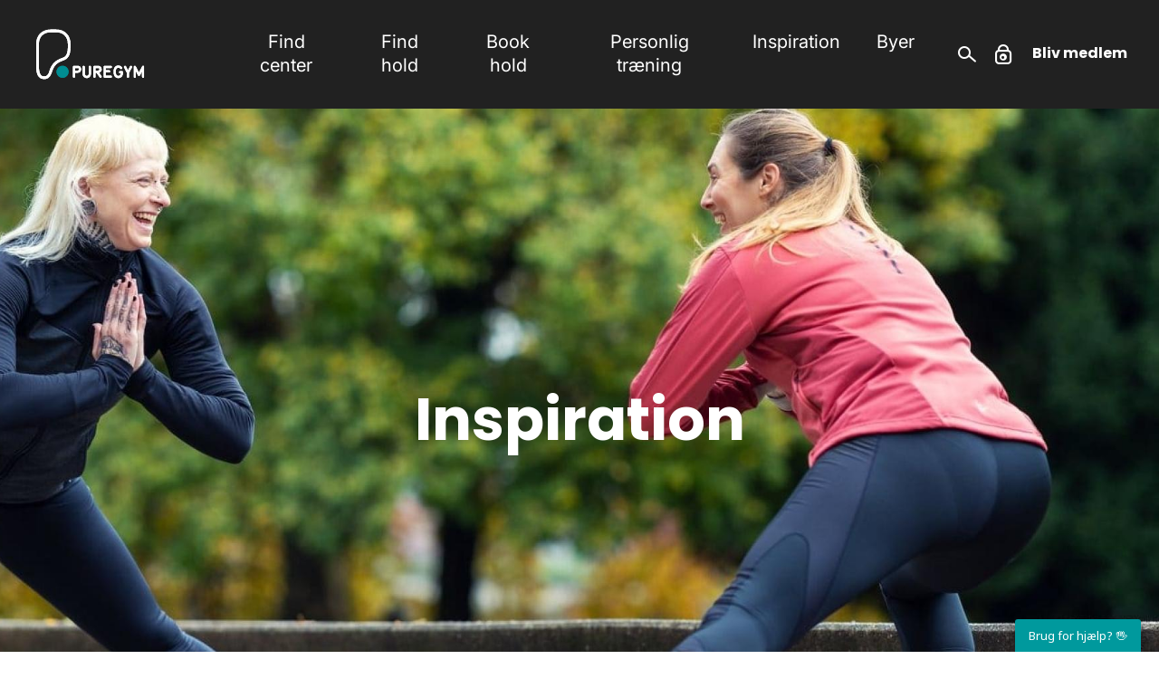

--- FILE ---
content_type: text/html; charset=UTF-8
request_url: https://www.puregym.dk/inspiration/saadan-skaber-du-sunde-vaner
body_size: 13934
content:
    <!DOCTYPE html>
  <html lang="da" dir="ltr" prefix="og: https://ogp.me/ns#">
    <head>
      <meta charset="utf-8" />
<script src="https://policy.app.cookieinformation.com/uc.js" data-culture="DA" id="CookieConsent" data-gcm-version="false"></script>
<link rel="canonical" href="https://www.puregym.dk/inspiration/saadan-skaber-du-sunde-vaner" />
<link rel="alternate" hreflang="da-dk" href="https://www.puregym.dk/inspiration" />
<link rel="alternate" hreflang="en-gb" href="https://www.puregym.com/blog/" />
<link rel="alternate" hreflang="en-ch" href="https://puregym.swiss/en/offers-and-news.html" />
<link rel="alternate" hreflang="fr-ch" href="https://puregym.swiss/fr/offres-et-actualites.html" />
<link rel="alternate" hreflang="de-ch" href="https://puregym.swiss/news.html" />
<link rel="alternate" hreflang="de-de" href="https://puregym.swiss/news.html" />
<link rel="alternate" hreflang="it-ch" href="https://puregym.swiss/it/offerte-e-news.html" />
<link rel="alternate" hreflang="ar-sa" href="https://ksa.puregymarabia.com/blog/" />
<link rel="alternate" hreflang="en-sa" href="https://ksa.puregymarabia.com/" />
<link rel="alternate" hreflang="en-gb/blog/en-us" href="https://www.purefitness.com/blogs/" />
<meta name="description" content="Sunde vaner kan i længden spare os kræfter og besvær. Vaner er en autopilot, men hvad er vaner og hvordan tager du magten over dem? Læs artiklen her." />
<meta property="og:image" content="https://www.puregym.dk/files/2025-12/Hero%20%281%29-min_8.jpg" />
<meta name="Generator" content="Drupal 9 (https://www.drupal.org)" />
<meta name="MobileOptimized" content="width" />
<meta name="HandheldFriendly" content="true" />
<meta name="viewport" content="width=device-width, initial-scale=1.0" />
<script data-cfasync="false" type="text/javascript" id="vwoCode">window._vwo_code || (function () {
      var account_id=765289, 
      version=2.1,
      settings_tolerance=2000,
      hide_element='body',
      hide_element_style='opacity:0 !important;filter:alpha(opacity=0) !important;background:none !important',
      /* DO NOT EDIT BELOW THIS LINE */
      f=false,w=window,d=document,v=d.querySelector('#vwoCode'),cK='_vwo_'+account_id+'_settings',cc={};try{var c=JSON.parse(localStorage.getItem('_vwo_'+account_id+'_config'));cc=c&&typeof c==='object'?c:{}}catch(e){}var stT=cc.stT==='session'?w.sessionStorage:w.localStorage;code={use_existing_jquery:function(){return typeof use_existing_jquery!=='undefined'?use_existing_jquery:undefined},library_tolerance:function(){return typeof library_tolerance!=='undefined'?library_tolerance:undefined},settings_tolerance:function(){return cc.sT||settings_tolerance},hide_element_style:function(){return'{'+(cc.hES||hide_element_style)+'}'},hide_element:function(){if(performance.getEntriesByName('first-contentful-paint')[0]){return''}return typeof cc.hE==='string'?cc.hE:hide_element},getVersion:function(){return version},finish:function(e){if(!f){f=true;var t=d.getElementById('_vis_opt_path_hides');if(t)t.parentNode.removeChild(t);if(e)(new Image).src='https://dev.visualwebsiteoptimizer.com/ee.gif?a='+account_id+e}},finished:function(){return f},addScript:function(e){var t=d.createElement('script');t.type='text/javascript';if(e.src){t.src=e.src}else{t.text=e.text}d.getElementsByTagName('head')[0].appendChild(t)},load:function(e,t){var i=this.getSettings(),n=d.createElement('script'),r=this;t=t||{};if(i){n.textContent=i;d.getElementsByTagName('head')[0].appendChild(n);if(!w.VWO||VWO.caE){stT.removeItem(cK);r.load(e)}}else{var o=new XMLHttpRequest;o.open('GET',e,true);o.withCredentials=!t.dSC;o.responseType=t.responseType||'text';o.onload=function(){if(t.onloadCb){return t.onloadCb(o,e)}if(o.status===200){_vwo_code.addScript({text:o.responseText})}else{_vwo_code.finish('&e=loading_failure:'+e)}};o.onerror=function(){if(t.onerrorCb){return t.onerrorCb(e)}_vwo_code.finish('&e=loading_failure:'+e)};o.send()}},getSettings:function(){try{var e=stT.getItem(cK);if(!e){return}e=JSON.parse(e);if(Date.now()>e.e){stT.removeItem(cK);return}return e.s}catch(e){return}},init:function(){if(d.URL.indexOf('__vwo_disable__')>-1)return;var e=this.settings_tolerance();w._vwo_settings_timer=setTimeout(function(){_vwo_code.finish();stT.removeItem(cK)},e);var t;if(this.hide_element()!=='body'){t=d.createElement('style');var i=this.hide_element(),n=i?i+this.hide_element_style():'',r=d.getElementsByTagName('head')[0];t.setAttribute('id','_vis_opt_path_hides');v&&t.setAttribute('nonce',v.nonce);t.setAttribute('type','text/css');if(t.styleSheet)t.styleSheet.cssText=n;else t.appendChild(d.createTextNode(n));r.appendChild(t)}else{t=d.getElementsByTagName('head')[0];var n=d.createElement('div');n.style.cssText='z-index: 2147483647 !important;position: fixed !important;left: 0 !important;top: 0 !important;width: 100% !important;height: 100% !important;background: white !important;';n.setAttribute('id','_vis_opt_path_hides');n.classList.add('_vis_hide_layer');t.parentNode.insertBefore(n,t.nextSibling)}var o='https://dev.visualwebsiteoptimizer.com/j.php?a='+account_id+'&u='+encodeURIComponent(d.URL)+'&vn='+version;if(w.location.search.indexOf('_vwo_xhr')!==-1){this.addScript({src:o})}else{this.load(o+'&x=true')}}};w._vwo_code=code;code.init();})()</script>
<link rel="icon" href="/core/misc/favicon.ico" type="image/vnd.microsoft.icon" />

      <title>Sådan skaber du sunde vaner | PureGym</title>
      <link rel="stylesheet" media="all" href="/files/css/optimized/css_6wZhoVQCfYBn4aBt5Wku8rjQkurXBn_ZNC0dugK88MA.6LZkxwxDz1QeqcRg0CMJ0yTb3yl4x8K2I_GBGbCpGaA.css?t8wo9a" />
<link rel="stylesheet" media="all" href="/files/css/optimized/css_UHUBDFQ22EKteBRxed87bIsdNVHHXKoTWbqpW2YJ0bQ.l_5ZkiCBh5EcPa_3_oVW7iVMoKNAq5rw47oEzn5A4uM.css?t8wo9a" />
<link rel="stylesheet" media="all" href="/files/css/optimized/css_tinvMA5oOo7wMrS0Ukydw4Zt3VFjw_qcQ9yrVLe5t8M.-86xJfTBOGF2PPhA5-QucdHXj2AKmgngTwNxV-7S_Bk.css?t8wo9a" />
<link rel="stylesheet" media="all" href="/files/css/optimized/css_wAeNiRnlzK5z1xiUqr-ql5KEFTUo0n8cn9djkvu5MTo.x5nsh_uKblK9k6iDq9xx7vDex30jZc5ML0YXij4JCf0.css?t8wo9a" />
<link rel="stylesheet" media="all" href="/files/css/optimized/css_Mgrwwg3JV7gCKS-ONYCgOKSct78orOnsc_JPc2-FYBA.xXMNGfQ_Fg-qR68p9-HcK6_Dk751qnHSHck8d1oYM8A.css?t8wo9a" />
<link rel="stylesheet" media="all" href="/files/css/optimized/css_QHC_X33H65-Lv5r4a5u7tCkJexNprXKhFH1hg4g12NA.oGRZYK3hUnYKbO_AsDc2qVZcCaRslLLdOeVNpYW94w0.css?t8wo9a" />
<link rel="stylesheet" media="all" href="/files/css/optimized/css_RQUM7dOE7DXud6gwWB9UQRvtTvohAAbwbLQuO6rtdRI.8xdGy7dXc6zJNYRxgF4k0vgBhKloby5N-_V1MMOlg8A.css?t8wo9a" />
<link rel="stylesheet" media="all" href="/files/css/optimized/css_l037uX33jfCDLKMVc0Fzl-QBooMY8O-m5ojOTN24S9E.FEwrmWV0ovFgA4SIWN6G3FrTSG-0_hSl1aedE0CG52M.css?t8wo9a" />
<link rel="stylesheet" media="all" href="/files/css/optimized/css_OnPESBZEjXYHYw9_GxXjQS9ncuF01wohF_sY7yyXpYw.UlHsmm1_nMVLIFNj1w6zi_Z1F_jgKzrgToXJz1-Qgig.css?t8wo9a" />
<link rel="stylesheet" media="all" href="/files/css/optimized/css_FgNKnn7bC9hlvhrNkFPNP7kTHDeFJtTwES3_Cziw4sw.NegrY1KQZCBYOWf1xFStGFkaJwbmNTZOwWLcjj0G6uA.css?t8wo9a" />
<link rel="stylesheet" media="all" href="/files/css/optimized/css_dM-1k9SCcWKKnV73yKILz2LhE-nn1VJqZaUCU85Je_k.Sk-ip5PYfIjxUJ83DbxAtt7sIYi2qRj5I2X4c7e8Vm0.css?t8wo9a" />
<link rel="stylesheet" media="all" href="/files/css/optimized/css_ScGejetPTOAAe5M69uKc_OjRT9zpxmsotZtCqpAYi18.kpMc62oK0cmz6PxvM1ud_W8MfI7jbwibsQJBwUKnj6o.css?t8wo9a" />
<link rel="stylesheet" media="all" href="/files/css/optimized/css_1426UanKIzJhWKWnlVVwGPFzNh8buiME-7Zr08zQk8w.TZ3jD0TRVRE7BeJn7es_U0M5wgsCE1s3uVTivjLx8GE.css?t8wo9a" />
<link rel="stylesheet" media="all" href="/files/css/optimized/css_0LfMuMXXqFBmJzQjn4ZtYb8xAdBUMJyxF2jlNr1Aew4.CsAauDK4Ec3C392vKLovHuPvO7ZIbLrrQkIm_ece5iU.css?t8wo9a" />
<link rel="stylesheet" media="all" href="/files/css/optimized/css_Oqpjy31LAQxB52n58uaYAVJoBH6sGkBy-_MN8akISXg.KZBkzzAnxe-rSrbfNF3hMC36Vi24PspRllNxk4SA9Ww.css?t8wo9a" />
<link rel="stylesheet" media="all" href="/files/css/optimized/css_7hxYjxiSySIu9JM4sNJbmbbhQCBN41LSI5UNQTDZ-Gk.C2HgH6D6AuujxqB0Qn3fKmz5jAFyeyeWMJsrWwBfrHA.css?t8wo9a" />
<link rel="stylesheet" media="all" href="/files/css/optimized/css_ZnZb6YIVVLN7rBr0cwFC-yKxpn0BGag06viZl3xz7NI.J5dXbEp0FdeI9vFWLB7NlmW7H21ZmQ01zC5s8ThCvvM.css?t8wo9a" />
<link rel="stylesheet" media="all" href="/files/css/optimized/css_-Occs7Ein1M1-5xvUJKZGZKi9QDA2vohu2O0NVM_bgY.2mNgp1qsab5wdrSlpKLQv707xKZ0u6LnqctpgDVxkVk.css?t8wo9a" />
<link rel="stylesheet" media="all" href="/files/css/optimized/css_LvEtqb-qcTRSAy4K1GaPmdgKQXnjd9S_mB83HfhZacM.0Qb5zpcCHmzpoF5ZOnDsfklWZn6rg3JsnrG0c7cJ-44.css?t8wo9a" />
<link rel="stylesheet" media="all" href="/files/css/optimized/css_3blHz2ZBEb36A807qgfkxI89yhZZkRfooCfyl_8zzrk.bFfU211E5qac7Bjv82I8eMQ7MYWvG02ELtcfvOnvbrU.css?t8wo9a" />
<link rel="stylesheet" media="all" href="/files/css/optimized/css_Y7ZJXnEdrNwbxKfGsDp32Eb-a9Sc7bLnbJJDnJ7O0nE.oPtwpbQWbqve810q3XvNBARqjZIzkEa_eQhAIdbY8hI.css?t8wo9a" />
<link rel="stylesheet" media="all" href="/files/css/optimized/css_jQbB89pYM41ogjemlYp7deWmVlPQjMOBSi0Oda3bVkM.HkEk6qeEy792tdB91rdUv992VzUoiQH9eXdl9uUBxSI.css?t8wo9a" />
<link rel="stylesheet" media="all" href="/files/css/optimized/css_s5X7WW7Sw2lBF5sG0eRKII1fdntZtjZZyOeiVLwnQA4.L03CkSlkkdUq2WU8Mmji-Tvh4Q_EOQ703tRu_EnID3U.css?t8wo9a" />
<link rel="stylesheet" media="print" href="/files/css/optimized/css_QepDhUdBh_LahQNnojhiVJbMcoHEjMs_H3ucDQUh1Ww.WsQLv7PvyH8lj2RepepwnzNxcoBsXBSMXsilt6Ty-dg.css?t8wo9a" />
<link rel="stylesheet" media="all" href="/files/css/optimized/css_IzePezusdcQfor528Zd90u9b_-sOM0RZ9C31QklGGi4.mnKAk4O75PvWO48XXKVZDCqacv7uC93q1dGfp3-knPc.css?t8wo9a" />
<link rel="stylesheet" media="all" href="/files/css/optimized/css_xX8djBZRjWmta6v0TEcEst4F0yPfS5mvqu-ik0vwgqU.ynQ6Y-klnrCygMCgqPPoyxV-lIrPMQ8-JLz_yad6_Ys.css?t8wo9a" />
<link rel="stylesheet" media="all" href="/files/css/optimized/css_hXwNU1ikXN2LaKbN5FaiXml5bJeX7D8m95kc6vdX-Yc.aqAwEwKYZGPpjtGMCq8V7Huj-X8yt0s3wXhZMdJ8J4Q.css?t8wo9a" />

      
                      <script src="https://cdn.trackjs.com/agent/v3/latest/t.js"></script>
        <script>
          window.TrackJS && TrackJS.install({
            token: "4ffa84669f8d4546abdd09e23c50591c",
            application: "production"
          });
        </script>
            <!-- Google Tag Manager -->
<script>(function(w,d,s,l,i){w[l]=w[l]||[];w[l].push({'gtm.start':
new Date().getTime(),event:'gtm.js'});var f=d.getElementsByTagName(s)[0],
j=d.createElement(s),dl=l!='dataLayer'?'&l='+l:'';j.async=true;j.src=
'https://www.googletagmanager.com/gtm.js?id='+i+dl;f.parentNode.insertBefore(j,f);
})(window,document,'script','dataLayer','GTM-TTZFX2L');</script>
<!-- End Google Tag Manager -->
      
      <link rel="apple-touch-icon" sizes="180x180" href="https://www.puregym.dk/themes/custom/fw/img/favicons/apple-touch-icon.png">
      <link rel="icon" type="image/png" sizes="16x16" href="https://www.puregym.dk/themes/custom/fw/img/favicons/favicon-16x16.png">
      <link rel="icon" type="image/png" sizes="32x32" href="https://www.puregym.dk/themes/custom/fw/img/favicons/favicon-32x32.png">
      <link rel="manifest" href="https://www.puregym.dk/themes/custom/fw/img/favicons/site.webmanifest">
      <link rel="mask-icon" href="https://www.puregym.dk/themes/custom/fw/img/favicons/safari-pinned-tab.svg" color="#5bbad5">
      <link rel="shortcut icon" href="https://www.puregym.dk/themes/custom/fw/img/favicons/favicon.ico">
      <meta name="msapplication-TileColor" content="#EC6730">
      <meta name="msapplication-TileImage" content="https://www.puregym.dk/themes/custom/fw/img/favicons/mstile-150x150.png">
      <meta name="msapplication-config" content="https://www.puregym.dk/themes/custom/fw/img/favicons/browserconfig.xml">
      <meta name="theme-color" content="#333">
    </head>
    <body>
      <!-- Google Tag Manager (noscript) -->
<noscript><iframe src=https://www.googletagmanager.com/ns.html?id=GTM-TTZFX2L
height="0" width="0" style="display:none;visibility:hidden"></iframe></noscript>
<!-- End Google Tag Manager (noscript) -->
            <a href="#main-content" class="visually-hidden focusable">
        Gå til hovedindhold
      </a>
      
        <div class="dialog-off-canvas-main-canvas" data-off-canvas-main-canvas>
    
<div class="layout">
      <div class="layout__top">
      <header class="header js-header  ">
                    <div class="header__body">
  <a class="header__logo" href="https://www.puregym.dk/"></a>
      <a href="/buy_membership/step1" class="header__button header__button--signup mobile__header__button--signup">Bliv medlem</a>
    <button class="header__menu-toggle js-header-menu-toggle">
    <span></span>
    <span></span>
    <span></span>
  </button>
  <div class="header__right">
          <div class="header__search-toggle js-header__search-toggle"></div>
        <button class="header__login js-header-login"></button>      </div>
  <div class="header__menu">
    <ul class="header__menu__items">
              <li class="header__menu__item"><a href="/find-center" class="header__menu__link" data-drupal-link-system-path="find-center">Find center</a></li>
              <li class="header__menu__item"><a href="/hold" class="header__menu__link" data-drupal-link-system-path="hold">Find hold</a></li>
              <li class="header__menu__item"><a href="/holdtraening" class="header__menu__link" data-drupal-link-system-path="holdtraening">Book hold</a></li>
              <li class="header__menu__item"><a href="/personlig-traening" class="header__menu__link" data-drupal-link-system-path="personlig-traening">Personlig træning</a></li>
              <li class="header__menu__item"><a href="/inspiration" class="header__menu__link" data-drupal-link-system-path="inspiration">Inspiration</a></li>
              <li class="header__menu__item header__menu__item--hide-desktop"><a href="/fitness-app" class="header__menu__link" data-drupal-link-system-path="fitness-app">Vores App</a></li>
              <li class="header__menu__item"><a href="/find-center/byer" class="header__menu__link" data-drupal-link-system-path="find-center/byer">Byer</a></li>
          </ul>
    <div class="header__search header__search--mobile">
      <div class="header__search__container">
        <div class="header__search__inner">
          <div id="cludo-search-form">
            <form class="search-form-header header__search__form" data-drupal-selector="search-form-header" action="/inspiration/saadan-skaber-du-sunde-vaner" method="post" id="search-form-header" accept-charset="UTF-8">
  




<div class="js-form-item form-item js-form-type-textfield form-item-query js-form-item-query form-no-label">
        <input placeholder="Søg" class="header__search__input form-text required" data-drupal-selector="edit-query" type="text" id="edit-query" name="query" value="" size="60" maxlength="128" required="required" aria-required="true" />

        </div>
<input class="header__search__button button js-form-submit form-submit" data-drupal-selector="edit-submit" type="submit" id="edit-submit--2" name="op" value="Søg" />
<input autocomplete="off" data-drupal-selector="form-wvvekl3ymbsfyzf3ycbmoq0y4wfh5ayxlndwgcih9c" type="hidden" name="form_build_id" value="form-_WvveKL3ymBSFyZF3YCBMoq0y4wfh5aYXLNDWgCIH9c" />
<input data-drupal-selector="edit-search-form-header" type="hidden" name="form_id" value="search_form_header" />

</form>

          </div>
        </div>
      </div>
    </div>
    <div class="header__menu__buttons">
      <a href="/buy_membership/step1" class="header__menu__button header__menu__button--signup">Bliv medlem</a>
              <a class="header__menu__button header__menu__button--login js-header-login">Login</a>
                          <a href="https://mit.puregym.dk" class="header__menu__button header__menu__button--profile">Mit PureGym</a>
          </div>
    <div class="header__menu__info">
      <div class="header__menu__info__item">
        <p>Torveporten 2<br> 2500 Valby</p>
      </div>
      <div class="header__menu__info__item">
        <p>CVR. 25652991 <br></p>
      </div>
    </div>
  </div>
</div>
<div class="header__search header__search--desktop js-header__search">
  <div class="header__search__container">
    <div class="header__search__inner">
      <div class="header__search__close js-header__search-close"></div>
      <div class="cludo-search-form">
        <form class="search-form-header header__search__form" data-drupal-selector="search-form-header" action="/inspiration/saadan-skaber-du-sunde-vaner" method="post" id="search-form-header" accept-charset="UTF-8">
  




<div class="js-form-item form-item js-form-type-textfield form-item-query js-form-item-query form-no-label">
        <input placeholder="Søg" class="header__search__input form-text required" data-drupal-selector="edit-query" type="text" id="edit-query" name="query" value="" size="60" maxlength="128" required="required" aria-required="true" />

        </div>
<input class="header__search__button button js-form-submit form-submit" data-drupal-selector="edit-submit" type="submit" id="edit-submit--2" name="op" value="Søg" />
<input autocomplete="off" data-drupal-selector="form-wvvekl3ymbsfyzf3ycbmoq0y4wfh5ayxlndwgcih9c" type="hidden" name="form_build_id" value="form-_WvveKL3ymBSFyZF3YCBMoq0y4wfh5aYXLNDWgCIH9c" />
<input data-drupal-selector="edit-search-form-header" type="hidden" name="form_id" value="search_form_header" />

</form>

      </div>
    </div>
  </div>
</div>


              </header>
    </div>
  
  <div class="layout__middle">
          <div class="block-region-main"><div data-drupal-messages-fallback class="hidden"></div>
<div>
  
    
        <div class="block-region-main"><div>
  
    
      <article role="article">

  
    

  
  <div>
      <style>
    .hero-346--2466 {
  background-image: url('https://www.puregym.dk/files/styles/hero_750x750/public/2025-12/Hero%20%281%29-min_7.jpg?itok=_KpoCgn-');
}
@media (min-width: 700px){.hero-346--2466 {
  background-image: url('https://www.puregym.dk/files/styles/hero_800x800/public/2025-12/Hero%20%281%29-min_7.jpg?itok=cgUeIdVl');
}
}@media (min-width: 1200px){.hero-346--2466 {
  background-image: url('https://www.puregym.dk/files/styles/hero_2500x2500/public/2025-12/Hero%20%281%29-min_7.jpg?itok=u1887pc7');
}
}
  </style>
<div class="hero">
  <div class="hero__background hero-346--2466">
    <div class="hero__container">
      <div class="hero__body">
                  <h1 class="hero__title">Inspiration</h1>
              </div>
    </div>
  </div>
</div>
<div class="layout__background layout__background--white">
  <div class="layout__segment js-event-context layout__segment--medium layout__segment--spacious">
    <h1 class="heading heading--3 layout__unit heading--align-left">Sådan skaber du sunde vaner</h1>
    <div class="text text--align-left">
                <p><em>Vaner er en slags autopilot for hjernen, og det er smart i en travl hverdag. Men det kan være vanskeligt både at få nye vaner og skille sig af med gamle. Første skridt er at forstå, hvad vaner er – og hvordan du tager magten over dem.  </em>      </p>

<p>Af Camilla Boyhus Madsen</p>

<p>Vi har alle vaner. Nogen er vi meget bevidste om, mens andre er så dybt integreret i vores dagligdag, at vi slet ikke lægger mærke til dem. Det er de færreste, som tænker særligt over at låse cyklen, når de stiger af den eller at børste tænder morgen og aften. Det er for de fleste faste og veletablerede vaner. En vane er altså en tillært handling, der oftest udføres automatisk. En slags autopilot for hjernen, som hjælper med at tage stilling til en del af de mange valg, vi stilles over for i løbet af en ganske almindelig dag.</p>

<p>Men graver man lidt dybere i vanens bestanddele, så kan den brydes op i tre centrale dele.    </p>

<h2>Vanens DNA</h2>

<p>Alle vaner har det til fælles, at de består af tre forskellige byggesten. </p>

<h3>Byggesten 1: Triggeren</h3>

<p>Triggeren er det der udløser eller igangsætter vanen og kommer i mange former. Det kan være noget du ser, noget nogen siger til dig, en følelse, en lyd, et sted, et bestemt tidspunkt på dagen og meget andet. </p>

<h3>Byggesten 2: Handlingen</h3>

<p>Handlingen er ofte det vi italesætter som selve vanen. Det kan være at løbe en tur, eller spise et stykke kage. Men selvom handlingen er lettest at få øje på betyder ikke, at det er den væsentligste del.</p>

<h3>Byggesten 3: Belønningen</h3>

<p>Belønningen kan ligesom triggeren være mange ting - nydelse, afslapning, glæde, tilfredsstillelse af den søde tand.</p>

<p><strong>Eksempler:</strong></p>

<p>Vækkeuret ringer (trigger) om morgen og du ved, at det er tid til at stå op (handling,) så du føler, at du får noget ud af dagen (belønning). <br />
 </p>



                <picture >
                <!--[if IE 9]><video style="display: none;"><![endif]-->
              <source srcset="/files/styles/1000x600/public/2019-10/Saadan-skaber-du-sunde-vaner-artikel-fitness-world-1.jpg?itok=WzhIzU2W 1x" media="all and (min-width: 700px)" type="image/jpeg"/>
              <source srcset="/files/styles/700x420/public/2019-10/Saadan-skaber-du-sunde-vaner-artikel-fitness-world-1.jpg?itok=NScHsBOl 1x" media="all and (min-width: 0px)" type="image/jpeg"/>
            <!--[if IE 9]></video><![endif]-->
            <img src="/files/styles/700x420/public/2019-10/Saadan-skaber-du-sunde-vaner-artikel-fitness-world-1.jpg?itok=NScHsBOl" alt="" />

  </picture>

                <p>Du kommer ind i kantinen og ser der står et fad med kage (trigger). Du tager et stykke kage og spiser det (handling) hvilket tilfredsstiller din søde tand (belønning).</p>

<p>Det kan virke som et stort projekt at skabe en ny vane. Måske har du endda tidligere prøvet, men uden held. Men med indsigt i vanens byggesten er du klædt bedre på til at komme ind i en ny vane.</p>

<h2>Små ændringer - stor effekt</h2>

<p>Forestil dig, at du er ude og gå en tur med kort og kompas. Er kursen sat præcist, ender du med sikkerhed, hvor du gerne vil. </p>

<p>Ændres kursen blot nogle få grader, vil du i det øjeblik du ændrer kursen, sikkert ikke mærke den store forskel. Kursændringen er endda så lille, at du kan have svært ved at se, at kursen overhovedet er ændret. <br />
 </p>



                <picture >
                <!--[if IE 9]><video style="display: none;"><![endif]-->
              <source srcset="/files/styles/1000x600/public/2019-10/Saadan-skaber-du-sunde-vaner-artikel-fitness-world-2.2.jpg?itok=VhjD2EgL 1x" media="all and (min-width: 700px)" type="image/jpeg"/>
              <source srcset="/files/styles/700x420/public/2019-10/Saadan-skaber-du-sunde-vaner-artikel-fitness-world-2.2.jpg?itok=fA4U5erx 1x" media="all and (min-width: 0px)" type="image/jpeg"/>
            <!--[if IE 9]></video><![endif]-->
            <img src="/files/styles/700x420/public/2019-10/Saadan-skaber-du-sunde-vaner-artikel-fitness-world-2.2.jpg?itok=fA4U5erx" alt="" />

  </picture>

                <p>Det samme gælder for vaner. </p>

<p><em>”Ingen er nogensinde blevet overvægtig af at spise én pizza, ligesom der (desværre) heller aldrig er nogen, som er kommet i god form ved at løbe blot én tur. En stor effekt kræver tid. Spiser du pizza hver aften over længere tid, vil du sandsynligvis tage på i vægt og løber du ofte over længere tid, vil det forbedre din kondition,”</em> siger Søren Bitsch, tidl. ansvarlig for vores træningsuddannelser. </p>

<p>Holder du kursen kan du over tid opnå stor effekt. Små handlinger giver over tid store resultater, som også er nemmere at opretholde. Derfor er det vigtigt ikke at være for ambitiøs, når du vil starte med en ny vane.</p>

<h2>2-minutters-reglen</h2>

<p>Et af de redskaber man kan tage i brug, når man vil i gang med at skabe en ny vane er 2-minutters-reglen.</p>

<p><em>”Lad os tage udgangspunkt i, at du ønsker at komme ind i en ny vane med at læse flere bøger. Her risikerer handlingen ’at læse flere bøger’ at blive så løs, at den bliver uoverkommelig. I stedet kan handlingen være, at man læser én side, når man hopper under dynen,”</em> siger Søren Bitsch, tidl. ansvarlig for vores træningsuddannelser..</p>

<p>2-minutters-reglen flytter fokus fra den perfekte løsning under de bedste vilkår, til i stedet at gøre handlingen så overkommelig, at der er større chance for at den gentages igen og igen. Læser du mere end den ene side, er det selvfølgelig helt okay, men for at du kan betragte din nye vane som en succes kræver det kun, at du læser én side. <br />
 </p>



                <picture >
                <!--[if IE 9]><video style="display: none;"><![endif]-->
              <source srcset="/files/styles/1000x600/public/2019-10/Saadan-skaber-du-sunde-vaner-artikel-fitness-world-3.jpg?itok=YnIHMAje 1x" media="all and (min-width: 700px)" type="image/jpeg"/>
              <source srcset="/files/styles/700x420/public/2019-10/Saadan-skaber-du-sunde-vaner-artikel-fitness-world-3.jpg?itok=THKdlou_ 1x" media="all and (min-width: 0px)" type="image/jpeg"/>
            <!--[if IE 9]></video><![endif]-->
            <img src="/files/styles/700x420/public/2019-10/Saadan-skaber-du-sunde-vaner-artikel-fitness-world-3.jpg?itok=THKdlou_" alt="" />

  </picture>

                <p>Når du definerer, hvad selve handlingen skal være i din nye vane, kan du stille dig selv følgende spørgsmål: ”Hvordan kan jeg gøre det så let som muligt at foretage handlingen?”</p>

<p>Et andet kneb, der kan få den svære vaneopstart til at glide lettere er at kombinere to aktiviteter – en aktivitet du nyder og som falder dig let med en aktivitet, som kan være svær at tage sig sammen til at få gjort.  For eksempel kan du lave en træningsaftale med en ven, du ikke har haft tid til at se længe, lytte til din favorit podcast, mens du bruger en halv time på løbebåndet eller se næste afsnit af din yndlings tv-serie, mens du laver yoga hjemme i stuen. På engelsk kaldes den teknik for 'temptation bundling'. For det handler ikke om at ’hanke op i sig selv’ eller tvinge sig til at gøre noget bestemt – for med tiden vil med stor sandsynlighed  tabe den kamp – viljestyrke er nemlig en begrænset ressource. </p>

<h2>Vane vs. viljestyrke</h2>

<p>Alle mennesker starter dagen med en fuld tank viljestyrke. I takt med at vi udsættes for situationer, hvor der stilles krav til viljestyrken tømmes tanken gradvist. Ingen har uanet viljestyrke, og du risikerer at løbe tør. Det er her vaner kommer ind i billedet. </p>

<p><em>”Når tanken med viljestyrke er tømt er vi overladt til vores vaner. Understøtter vanerne din målsætning, er dette i sig selv ikke noget problem. Understøtter de ikke dine mål, så ser verden anderledes ud. Gode vaner sparer altså på viljestyrken, så vi i stedet kan benytte denne, når behovet er størst,”</em> siger Søren Bitsch, tidl. ansvarlig for vores træningsuddannelser..</p>

<p>Så at arbejde på at skabe sunde vaner sparer os i længden for kræfter og besvær.  <br />
 </p>



          </div>
  </div>
</div>

  </div>

</article>

  </div>
</div>

  <div class="layout__segment">
    <div class="block-region-white-full-1"><div>
  
    
      <div class="section-heading">
    <h2 class="section-heading__title">Seneste Nyheder fra PureGym</h2>    </div>

  </div>
<div>
  
    
      <div class="layout__background">
  <div class="layout__segment js-event-context layout__segment--huge">
    <div class="masonry">
        <div class="fw-news-list masonry">
          <div class="masonry__item">
        <div class="masonry__item__content__wrapper">
          <a href="/inspiration/faa-mest-ud-af-din-dumbbell-bicep-curl" class="masonry__item__content">
            <div class="masonry__item__content__background" style="background-image: url('https://www.puregym.dk/files/styles/1200x675/public/2026-01/Hero_2.jpg?itok=-MCzvR4j')"></div>
            <div class="masonry__item__content__title">Dumbbell bicep curl: mestr den ultimative overarmøvelse</div>
            <div class="masonry__item__content__text">Vil du have stærkere overarme? Få styr på din teknik i dumbbell bicep curl. Vi guider dig til de bedste overarmsøvelser med håndvægte, der sikrer maksimale fremskridt i din biceps-træning.</div>
          </a>
        </div>
      </div>
          <div class="masonry__item">
        <div class="masonry__item__content__wrapper">
          <a href="/inspiration/traen-mavemuskler-og-core-med-ab-crunch" class="masonry__item__content">
            <div class="masonry__item__content__background" style="background-image: url('https://www.puregym.dk/files/styles/1200x675/public/2026-01/Hero.jpg?itok=mBK3UGyo')"></div>
            <div class="masonry__item__content__title">Ab crunches: din ultimative øvelse til en stærkere core</div>
            <div class="masonry__item__content__text">Lær at lave den perfekte ab crunch. Få overblik over teknikken og de bedste maveøvelser, der styrker din core og giver dig en stærk mave hurtigt og sikkert.</div>
          </a>
        </div>
      </div>
          <div class="masonry__item">
        <div class="masonry__item__content__wrapper">
          <a href="/inspiration/din-foerste-gang-i-fitness-saadan-faar-du-mere-selvtillid" class="masonry__item__content">
            <div class="masonry__item__content__background" style="background-image: url('https://www.puregym.dk/files/styles/1200x675/public/2025-12/Hero%20%283%29-min.jpg?itok=Z9paIx8m')"></div>
            <div class="masonry__item__content__title">Din første gang i fitness? Sådan får du mere selvtillid</div>
            <div class="masonry__item__content__text">Slip af med træningsnerverne! Her får du de bedste råd til at få mere selvtillid, når du skal i fitnesscenteret de første gange.</div>
          </a>
        </div>
      </div>
          <div class="masonry__item">
        <div class="masonry__item__content__wrapper">
          <a href="/inspiration/gode-traeningsoevelser-til-begyndere" class="masonry__item__content">
            <div class="masonry__item__content__background" style="background-image: url('https://www.puregym.dk/files/styles/1200x675/public/2023-04/LOEBEBAAND.jpg?itok=5a5evTrI')"></div>
            <div class="masonry__item__content__title">Gode træningsøvelser til begyndere </div>
            <div class="masonry__item__content__text">Se med i artiklen for en masse gode træningsøvelser - også hvis du er ny!</div>
          </a>
        </div>
      </div>
          <div class="masonry__item">
        <div class="masonry__item__content__wrapper">
          <a href="/inspiration/5-traeningsmaskiner-begyndere-skal-proeve" class="masonry__item__content">
            <div class="masonry__item__content__background" style="background-image: url('https://www.puregym.dk/files/styles/1200x675/public/2025-12/PURE%20GYM%20DAY%203_10831-min.jpg?itok=tq2YzSxR')"></div>
            <div class="masonry__item__content__title">5 træningsmaskiner begyndere skal prøve</div>
            <div class="masonry__item__content__text">Er du ny i træningscentret og usikker på, hvor du skal starte? Træningsmaskiner er en god start på styrketræning. </div>
          </a>
        </div>
      </div>
          <div class="masonry__item">
        <div class="masonry__item__content__wrapper">
          <a href="/inspiration/traening-for-begyndere" class="masonry__item__content">
            <div class="masonry__item__content__background" style="background-image: url('https://www.puregym.dk/files/styles/1200x675/public/2025-12/PURE%20GYM%20DAY%20412458-min.jpg?itok=Lz_v4P_t')"></div>
            <div class="masonry__item__content__title">Træning for begyndere</div>
            <div class="masonry__item__content__text">Hos PureGym går vi meget op i, at alle skal have en god træningsoplevelse. Uanset om du er helt ny eller skal til at starte op igen, får du her en god introduktion til fitness i PureGym.</div>
          </a>
        </div>
      </div>
      </div>

    </div>
  </div>
</div>

  </div>
</div>
  </div>








  </div>
</div>
      </div>

  <div class="layout__bottom">
    <footer class="footer js-footer">
              <div class="block-region-footer">  <div>
    <div>
  
    
      <div class="footer__lists">
    <div class="footer__list footer__list--collapse">
    <p class="footer__list__title js-collapse">Generelt</p>
    <ul class="footer__list__items js-items">
            <li class="footer__list__item"><a href="https://mit.puregym.dk/exerp/login" class="footer__list__link">Log ind på Mit PureGym</a></li>
            <li class="footer__list__item"><a href="/priser" class="footer__list__link" data-drupal-link-system-path="priser">Priser og medlemskabstyper</a></li>
            <li class="footer__list__item"><a href="/nyhedsbrev" class="footer__list__link" data-drupal-link-system-path="nyhedsbrev">Til/afmeld nyhedsbrev</a></li>
            <li class="footer__list__item"><a href="/om-puregym" class="footer__list__link" data-drupal-link-system-path="om-puregym">Om PureGym</a></li>
            <li class="footer__list__item"><a href="/presse" class="footer__list__link">Presse</a></li>
            <li class="footer__list__item"><a href="/karriere" class="footer__list__link" data-drupal-link-system-path="karriere">Karriere</a></li>
            <li class="footer__list__item"><a href="/hjerteforeningen" class="footer__list__link" data-drupal-link-system-path="hjerteforeningen">Hjerteforeningen</a></li>
            <li class="footer__list__item"><a href="/studierabat" class="footer__list__link" data-drupal-link-system-path="studierabat">Studierabat</a></li>
          </ul>
  </div>
    <div class="footer__list footer__list--collapse">
    <p class="footer__list__title js-collapse">Information</p>
    <ul class="footer__list__items js-items">
            <li class="footer__list__item"><a href="/kontakt" class="footer__list__link" data-drupal-link-system-path="kontakt">FAQ &amp; Kontakt</a></li>
            <li class="footer__list__item"><a href="/information" class="footer__list__link" data-drupal-link-system-path="information">Velkomst og information</a></li>
            <li class="footer__list__item"><a href="/husets-regler" class="footer__list__link">Husets regler</a></li>
            <li class="footer__list__item"><a href="/medlemsbetingelser" class="footer__list__link">Medlems­betingelser</a></li>
            <li class="footer__list__item"><a href="/datapolitik" class="footer__list__link">Datapolitik</a></li>
            <li class="footer__list__item"><a href="/cookies" class="footer__list__link">Cookies</a></li>
            <li class="footer__list__item"><a href="/konkurrence" class="footer__list__link">Konkurrencevindere</a></li>
            <li class="footer__list__item"><a href="/safespace" class="footer__list__link" data-drupal-link-system-path="node/462">Safespace</a></li>
          </ul>
  </div>
    <div class="footer__list footer__list--collapse">
    <p class="footer__list__title js-collapse">Vores fitness centre</p>
    <ul class="footer__list__items js-items">
            <li class="footer__list__item"><a href="https://www.puregym.dk/find-center" class="footer__list__link">Find center</a></li>
            <li class="footer__list__item"><a href="/find-center/byer" class="footer__list__link" data-drupal-link-system-path="find-center/byer">Alle større byer</a></li>
            <li class="footer__list__item"><a href="/find-center/koebenhavn" class="footer__list__link" data-drupal-link-system-path="find-center/koebenhavn">København</a></li>
            <li class="footer__list__item"><a href="/find-center/aarhus" class="footer__list__link" data-drupal-link-system-path="find-center/aarhus">Aarhus</a></li>
            <li class="footer__list__item"><a href="/find-center/odense" class="footer__list__link" data-drupal-link-system-path="find-center/odense">Odense</a></li>
            <li class="footer__list__item"><a href="/find-center/aalborg" class="footer__list__link" data-drupal-link-system-path="find-center/aalborg">Aalborg</a></li>
            <li class="footer__list__item"><a href="/find-center/randers" class="footer__list__link" data-drupal-link-system-path="find-center/randers">Randers</a></li>
            <li class="footer__list__item"><a href="/find-center/valby" class="footer__list__link" data-drupal-link-system-path="find-center/valby">Valby</a></li>
          </ul>
  </div>
    <div class="footer__list footer__list--order">
        <div class="footer__apps-wrap">
      <p class="footer__list__title">Download vores app</p>
      <div class="footer__apps">
        <a href="https://itunes.apple.com/app/id400191054" class="footer__app" data-link-type="App Store"><img src="https://www.puregym.dk/themes/custom/fw/lib/source/gfx/apple-store-black-dk.png" alt="" />
</a>
        <a href="https://play.google.com/store/apps/details?id=com.shapehq.fitnessworld&amp;hl=da" class="footer__app" data-link-type="Google Play"><img src="https://www.puregym.dk/themes/custom/fw/lib/source/gfx/google-play-black-dk.png" alt="" />
</a>
      </div>
    </div>
    
        <div class="footer__share-wrap">
      <p class="footer__list__title">Hold dig informeret</p>
      <div class="footer__share">
        <a href="https://www.facebook.com/Puregymdk" class="footer__share__item footer__share__item--facebook" data-link-type="Facebook"><img src="/themes/custom/fw/lib/source/gfx/icons/fb-logo.png" alt="" />
</a>
        <a href="https://www.instagram.com/puregymdk" class="footer__share__item footer__share__item--instagram" data-link-type="Instagram"><img src="/themes/custom/fw/lib/source/gfx/icons/inst-logo.png" alt="" />
</a>
                  <a href="https://www.tiktok.com/@puregymdk" class="footer__share__item footer__share__item--tiktok" data-link-type="TikTok"><img src="/themes/custom/fw/lib/source/gfx/icons/tiktok-logo.png" alt="" />
</a>
                <a href="https://www.antidoping.dk" class="footer__share__item footer__share__item--ADD" data-link-type="ADD"><img src="/themes/custom/fw/lib/source/gfx/icons/add-logo.png" alt="" />
</a>
                  <a href="https://www.findsmiley.dk/Sider/Search.aspx?k=Puregym" class="footer__share__item footer__share__item--smiley" data-link-type="Smiley"><img src="/themes/custom/fw/lib/source/gfx/icons/smiley-logo.png" alt="" />
</a>
              </div>
    </div>
      </div>
</div>
<div class="footer__bottom">
  <p class="footer__contact">
    <span class="footer__contact__group">
              <span class="footer__contact__part">Torveporten 2,</span>
                    <span class="footer__contact__part">2500 Valby</span>
          </span>
    <span class="footer__contact__group">
              <span class="footer__contact__part">CVR. 25652991</span>
                </span>
  </p>
      <p class="footer__copyright">PureGym © 2026</p>
  </div>

  </div>

  </div>
</div>
          </footer>
  </div>
  <div class="block-region-below-footer"><div>
  
    
      <div class="side-info js-side-info">
  <button class="side-info__close js-side-info-close"></button>

  </div>

  </div>
<div>
  
    
      
  </div>
<div>
  
    
      
  </div>
<div>
  
    
      
  </div>
</div>
</div>
  <div class="block-region-popup"><div>
  
    
      

<div class="popup js-popup popup--medium login js-login">
  <div class="popup__box">
    <div class="popup__close-internal js-popup-close"></div>
    <div class="popup__top">
      <div class="login__title">Log ind</div>
      <form class="login__body" data-drupal-selector="user-login-form" action="/?destination=/inspiration/saadan-skaber-du-sunde-vaner" method="post" id="user-login-form" accept-charset="UTF-8">
  <form >
  <input autocomplete="off" data-drupal-selector="form-gm1cf0znn0hcw6dg2gvperu0a6fiptmoaoiuija-jde" type="hidden" name="form_build_id" value="form-gM1cf0ZNn0hcW6DG2gVPerU0a6fiPtmOAoiuIJA_JdE" />

  
  <input data-drupal-selector="edit-user-login-form" type="hidden" name="form_id" value="user_login_form" />

  




<div class="js-form-item form-item js-form-type-textfield form-item-name js-form-item-name form-no-label">
        <input placeholder="E-mail eller medlemsnummer" data-drupal-selector="edit-name" aria-describedby="edit-name--description" class="text-field login__field js-login-username form-text required" type="text" id="edit-name" name="name" value="" size="60" maxlength="60" required="required" aria-required="true" />

        </div>

  




<div class="js-form-item form-item js-form-type-password form-item-pass js-form-item-pass form-no-label">
        <input placeholder="Adgangskode" data-drupal-selector="edit-pass" aria-describedby="edit-pass--description" class="text-field login__field js-login-password form-text required" type="password" id="edit-pass" name="pass" size="60" maxlength="128" required="required" aria-required="true" />

        </div>

  <input class="login_redirect_url" data-drupal-selector="edit-redirect-url" type="hidden" name="redirect_url" value="" />

  <p class="login__forgot">
    <a href="https://mit.puregym.dk/password/email" class="login__forgot__link">Nyt eller glemt kodeord?</a>
  </p>
  <div class="login__button">
    <input data-drupal-selector="edit-submit" class="button button--teal button--adaptive button--medium js-form-submit form-submit" type="submit" id="edit-submit" name="op" value="Log ind" />

  </div>
</form>

</form>

    </div>
    <div class="popup__foot">
      <div class="login__body">
        <p class="login__foot__title"><strong>Ikke</strong> medlem endnu?</p>
        <a href="/buy_membership/step1" class="button button--teal button--adaptive ">
          <span class="button__text">Meld dig ind</span>
        </a>
      </div>
    </div>
  </div>
</div>

  </div>
</div>

  </div>

      
      <script type="application/json" data-drupal-selector="drupal-settings-json">{"path":{"baseUrl":"\/","scriptPath":null,"pathPrefix":"","currentPath":"node\/346","currentPathIsAdmin":false,"isFront":false,"currentLanguage":"da"},"pluralDelimiter":"\u0003","suppressDeprecationErrors":true,"ajaxPageState":{"libraries":"classy\/messages,fw\/global,fw\/gtm_user_login,fw\/side-info,fw_user\/login,system\/base","theme":"fw","theme_token":null},"ajaxTrustedUrl":{"\/?destination=\/inspiration\/saadan-skaber-du-sunde-vaner":true,"form_action_p_pvdeGsVG5zNF_XLGPTvYSKCf43t8qZYSwcfZl2uzM":true},"vwo":{"id":765289,"timeout_library":2500,"timeout_setting":2000,"usejquery":"false","testnull":null},"user":{"uid":0,"permissionsHash":"d41c1a4b9eb821e19d55da6257f3c4f29d29a81dab1e5ad62d901b18d936e618"},"fw_gtm_layer":{"userID":"b6589fc6ab0dc82cf12099d1c2d40ab994e8410c","pageBrand":"fw","pageMarket":"dk","pageStatus":"success","pageEnvironment":"prod","userLoginStatus":"loggedOut","sessionIpStatus":"external","pageTitle":"S\u00e5dan skaber du sunde vaner | PureGym"}}</script>
<script src="/files/js/js_J_bhwVABv2diGW1v8NAbLa-9J1oGKT3OaaYMekJQLLc.js"></script>

        <script>
    /* Insert Elevio Code snippet */
    !function(e,l,v,i,o,n){e[i]||(e[i]={}),e[i].account_id=n;var g,h;g=l.createElement(v),g.type="text/javascript",g.async=1,g.src=o+n,h=l.getElementsByTagName(v)[0],h.parentNode.insertBefore(g,h);e[i].q=[];e[i].on=function(z,y){e[i].q.push([z,y])}}(window,document,"script","_elev","https://cdn.elev.io/sdk/bootloader/v4/elevio-bootloader.js?cid=","607e70b23a1ed");
    /*
    * For passing user information, please see
    * https://api-docs.elevio.help/en/articles/24
    */
    const DixaMessengerToken = '76e6348849474ec49eb1209f074020f2'; //get your Dixa Messenger token from YOURSUBDOMAIN.dixa.com/settings/dixa-messengerunder Appearance & Setup -> Setup -> Mobile
    const ElevioModuleId = '3'; //get your Elevio Module ID on https://app.elev.io/modules - it's the number next to the module you've created.

    //don't change anything below. It may break things.
    (function (w, d, s) {
      if (w._dixa_) return;
      w._dixa_ = {
        invoke: function (m, a) {
          w._dixa_.pendingCalls = w._dixa_.pendingCalls || [];
          w._dixa_.pendingCalls.push([m, a]);
        },
      };
      s = d.createElement('script');
      s.type = 'text/javascript';
      s.setAttribute('charset', 'utf-8');
      s.async = true;
      s.src = 'https://messenger.dixa.io/bootstrap.js';
      var before = d.getElementsByTagName('script')[0];
      before.parentNode.insertBefore(s, before);
    })(window, document);
    _dixa_.invoke('init', { messengerToken: DixaMessengerToken, hideToggler: true, showWidgetCloseButton: true });
    function onDixaMessengerOpenChanged(open) {
      if(!open) {
        _elev.setSettings({hideLauncher: false});
        _elev.open();
        _dixa_.removeListener("on-widget-open-changed",onDixaMessengerOpenChanged);
      }
    }
    function openDixaMessengerWidget() {
      _elev.close();
      _elev.setSettings({hideLauncher: true});
      _dixa_.invoke('setWidgetOpen', true);
      _dixa_.addListener("on-widget-open-changed", onDixaMessengerOpenChanged);
    }
    window._elev.events = {
      moduleOpened: function(id) {
        if(id == ElevioModuleId)
          openDixaMessengerWidget();
        else
          console.log('Elevio module ' + id + ' clicked, but no action specified.');
      }
    };
  </script>

      <script>
      (function () {
        // pathname ignores ?_gl=... so this works for your example URL
        var path = window.location.pathname || '';
        var re = /^\/(?:[a-z]{2}\/)?bliv-medlem\/\d+\/profil\/?$/;
        if (!re.test(path)) return;

        // If AJAX settings already exist, do nothing.
        if (window.drupalSettings && window.drupalSettings.ajax) return;

        var el = document.querySelector('[data-drupal-selector="drupal-settings-json"]');
        if (!el) return;

        try {
          var parsed = JSON.parse(el.textContent);
          window.drupalSettings = window.drupalSettings || {};
          for (var k in parsed) {
            if (Object.prototype.hasOwnProperty.call(parsed, k)) {
              window.drupalSettings[k] = parsed[k];
            }
          }
        } catch (e) {
          return;
        }

        if (window.Drupal && typeof Drupal.attachBehaviors === 'function') {
          Drupal.attachBehaviors(document, window.drupalSettings || {});
        }
      })();
      </script>

    </body>
  </html>


--- FILE ---
content_type: text/css
request_url: https://www.puregym.dk/files/css/optimized/css_ZnZb6YIVVLN7rBr0cwFC-yKxpn0BGag06viZl3xz7NI.J5dXbEp0FdeI9vFWLB7NlmW7H21ZmQ01zC5s8ThCvvM.css?t8wo9a
body_size: -39
content:
/**
 * @file
 * Styles for the system status counter component.
 */

.system-status-counter__status-icon {
  display: inline-block;
  width: 25px;
  height: 25px;
  vertical-align: middle;
}
.system-status-counter__status-icon:before {
  display: block;
  content: "";
  background-repeat: no-repeat;
  background-position: center 2px;
  background-size: 20px;
}

.system-status-counter__status-icon--error:before {
  background-image: url(/core/themes/stable/css/system/components/../../../images/core/icons/e32700/error.svg);
}
.system-status-counter__status-icon--warning:before {
  background-image: url(/core/themes/stable/css/system/components/../../../images/core/icons/e29700/warning.svg);
}
.system-status-counter__status-icon--checked:before {
  background-image: url(/core/themes/stable/css/system/components/../../../images/core/icons/73b355/check.svg);
}


--- FILE ---
content_type: text/css
request_url: https://www.puregym.dk/files/css/optimized/css_xX8djBZRjWmta6v0TEcEst4F0yPfS5mvqu-ik0vwgqU.ynQ6Y-klnrCygMCgqPPoyxV-lIrPMQ8-JLz_yad6_Ys.css?t8wo9a
body_size: 304
content:
/**
 * @file
 * Visual styles for tabs.
 */

div.tabs {
  margin: 1em 0;
}
ul.tabs {
  list-style: none;
  margin: 0 0 0.5em;
  padding: 0;
}
.tabs > li {
  display: inline-block;
  margin-right: 0.3em; /* LTR */
}
[dir="rtl"] .tabs > li {
  margin-left: 0.3em;
  margin-right: 0;
}
.tabs a {
  display: block;
  padding: 0.2em 1em;
  text-decoration: none;
}
.tabs a.is-active {
  background-color: #eee;
}
.tabs a:focus,
.tabs a:hover {
  background-color: #f5f5f5;
}

.ajax-progress-fullscreen {
  z-index: 20000;
}

.popup.popup-ontop {
  z-index: 10000;
}

.add-additional-center {
  display: none;
}

@media (min-width: 1200px) {
  .book-preferred-mode {
    padding: 0 0 15px 25px;
  }
  .book-preferred-mode .label {
    font-weight: 400;
    font-size: 16px;
  }
}

@media (max-width: 1200px) {
  .book-preferred-mode {
    padding: 0 0 5px 10px;
  }
  .book-preferred-mode .label {
    font-weight: 400;
    font-size: 15px;
  }
}

.card-hidden {
  display: none !important;
}

.block-region-main .salesflow-wizard__membership-options > div:first-of-type {
  border: none;
}

.salesflow-wizard__signup__section.no-border:first-of-type {
  border: none;
}

.plus_centers-list-button {
  margin-top: 25px;
}

.pt10 {
  padding-top: 10px;
}
.pt20 {
  padding-top: 20px;
}
.mt0 {
  margin-top: 0;
}
.mb15 {
  margin-bottom: 15px;
}
.promo-page .messages--status {
  background-color: #00B7BC;
}
#finder {
  min-height: 170px;
}
.buy-membership-v2-user-info .ajax-progress-throbber .throbber {
  padding: 1px 8px 2px;
}


--- FILE ---
content_type: image/svg+xml
request_url: https://www.puregym.dk/themes/custom/fw/lib/source/gfx/puregym-logo.svg
body_size: 1829
content:
<svg width="120" height="58" viewBox="0 0 120 58" fill="none" xmlns="http://www.w3.org/2000/svg">
<g clip-path="url(#clip0_238_219)">
<g clip-path="url(#clip1_238_219)">
<path d="M47.2824 45.5333C47.2824 46.2891 46.685 46.8937 45.9508 46.8937H42.9421V44.1513H45.9724C46.7138 44.1513 47.2896 44.7559 47.2896 45.5261M45.958 41.6609H41.7329C41.0779 41.6609 40.5237 42.2295 40.5237 42.8989V53.6956C40.5237 54.3938 41.0563 54.9481 41.7329 54.9481C42.4095 54.9481 42.9493 54.401 42.9493 53.6956V49.3985H45.9796C48.0454 49.3985 49.7153 47.6567 49.7153 45.5117C49.7153 43.3668 48.031 41.6681 45.958 41.6681" fill="white"/>
<path d="M59.2308 41.6753C58.6406 41.6753 58.0144 42.1072 58.0144 42.9133V50.543C58.0144 51.781 57.0426 52.7887 55.8406 52.7887C54.6386 52.7887 53.6669 51.781 53.6669 50.543V42.9133C53.6669 42.1 53.0623 41.6753 52.472 41.6753C51.8818 41.6753 51.2412 42.1 51.2412 42.9133V50.543C51.2412 53.163 53.2998 55.2936 55.8406 55.2936C58.3814 55.2936 60.4472 53.163 60.4472 50.543V42.9133C60.4472 42.1 59.8354 41.6753 59.2308 41.6753Z" fill="white"/>
<path d="M69.8764 45.5334C69.8764 46.2892 69.2646 46.8938 68.5376 46.8938H65.5289V44.1515H68.5592C69.3006 44.1515 69.8836 44.7561 69.8836 45.5262M72.3021 45.5118C72.3021 43.3957 70.6178 41.6682 68.5376 41.6682H64.3125C63.6575 41.6682 63.1033 42.2368 63.1033 42.9062V53.703C63.1033 55.3441 65.5289 55.3441 65.5289 53.703V49.4059H66.5582L70.0708 54.4299C70.3011 54.761 70.6538 54.9554 71.0569 54.9554C71.7191 54.9554 72.2877 54.3796 72.2877 53.703C72.2877 53.451 72.2013 53.1847 72.0358 52.9616L69.4733 49.2835C71.1576 48.8228 72.3093 47.3185 72.3093 45.5118" fill="white"/>
<path d="M82.4294 44.1585C83.1852 44.1585 83.6386 43.5251 83.6386 42.9061C83.6386 42.2151 83.106 41.6753 82.4294 41.6753H75.6563C74.9941 41.6753 74.4398 42.2439 74.4398 42.9061V53.71C74.4398 54.3866 74.9941 54.9625 75.6563 54.9625H82.4294C83.106 54.9625 83.6386 54.4154 83.6386 53.71C83.6386 53.0047 83.106 52.4576 82.4294 52.4576H76.8727V49.1034H80.4932C81.1626 49.1034 81.688 48.5492 81.688 47.851C81.688 47.1528 81.1626 46.5986 80.4932 46.5986H76.8727V44.1657H82.4294V44.1585Z" fill="white"/>
<path d="M94.7736 47.5703H92.6071C91.8153 47.5703 91.3979 48.2182 91.3979 48.8372C91.3979 49.4562 91.8657 50.0824 92.6431 50.0824H93.4133C93.075 51.8818 92.1824 52.7528 90.6853 52.7528C88.7491 52.7528 87.8134 51.2988 87.8134 48.3117C87.8134 45.3246 88.7563 43.8491 90.6853 43.8491C91.6498 43.8491 92.312 44.1658 92.7727 44.8496C93.003 45.2023 93.3269 45.375 93.7228 45.375C94.3922 45.375 94.9896 44.792 94.9896 44.1226C94.9896 43.8779 94.9104 43.6331 94.7377 43.4028C93.8307 42.0352 92.4631 41.3442 90.6853 41.3442C87.3671 41.3442 85.3877 43.9499 85.3877 48.3117C85.3877 52.6736 87.3311 55.2576 90.7213 55.2576C94.5721 55.2576 95.9397 51.961 95.9397 48.866V48.722C95.9397 48.0238 95.4718 47.5632 94.7665 47.5632" fill="white"/>
<path d="M104.613 41.6753C104.181 41.6753 103.8 41.9128 103.562 42.3375L101.331 46.6202L99.1211 42.3375C98.9051 41.9128 98.5236 41.6753 98.0702 41.6753C97.4656 41.6753 96.825 42.1575 96.825 42.8773C96.825 43.0429 96.8537 43.2876 96.9905 43.5251L100.122 49.5641V53.71C100.122 54.5378 100.733 54.9625 101.338 54.9625C101.943 54.9625 102.554 54.5378 102.554 53.71V49.6001L105.714 43.5323C105.822 43.338 105.887 43.1221 105.887 42.8917C105.887 42.1647 105.232 41.6753 104.62 41.6753" fill="white"/>
<path d="M117.987 41.6033C117.555 41.6033 117.209 41.8552 116.921 42.4094L113.466 49.0314L110.026 42.4382C109.731 41.8912 109.392 41.6393 108.961 41.6393C108.154 41.6393 107.679 42.1647 107.679 43.05V53.7244C107.679 55.3727 110.112 55.3727 110.112 53.7244V47.8726L112.308 52.0977C112.581 52.6807 112.941 52.9398 113.474 52.9398C113.963 52.9398 114.337 52.6735 114.64 52.0977L116.849 47.8582V53.7244C116.849 54.5521 117.461 54.9768 118.066 54.9768C118.67 54.9768 119.282 54.5449 119.282 53.7244V43.0212C119.282 42.1359 118.8 41.6033 117.994 41.6033" fill="white"/>
<path d="M22.0397 4.65697H15.8711C11.9987 4.65697 8.47178 6.03175 6.19008 8.42863C3.98754 10.7463 2.90067 13.9494 2.96545 17.9585V41.6465C2.96545 51.9322 5.80859 53.3502 8.87486 53.3502C12.4378 53.3502 13.6542 50.4207 14.6907 47.1673L14.7483 46.9801C17.0732 39.6959 21.1975 35.5428 28.5393 33.0955C32.5773 31.7495 34.7942 29.4534 34.9381 21.2407V17.793C34.9669 13.9565 33.7505 10.5808 31.5192 8.26308C29.2591 5.90939 25.9769 4.67137 22.0325 4.67137M8.87486 56.4093C-4.56187e-05 56.4093 -4.55487e-05 46.0588 -4.55487e-05 41.6465V17.9801C-0.0792215 13.1432 1.28836 9.19879 4.07392 6.27648C6.90986 3.30378 11.207 1.5979 15.8711 1.5979H22.0397C26.7902 1.5979 30.7994 3.15263 33.6281 6.09653C36.4137 8.99725 37.9324 13.1504 37.9036 17.793V21.2551C37.7453 29.8925 35.3772 34.0169 29.4462 35.9963C22.9394 38.17 19.6068 41.517 17.5626 47.923L17.505 48.1102C16.6485 50.8022 14.8778 56.4093 8.87486 56.4093Z" fill="white"/>
<path d="M29.0791 54.9121C32.7428 54.9121 35.7083 51.9538 35.7083 48.2829C35.7083 44.612 32.7428 41.6609 29.0791 41.6609C25.4155 41.6609 22.4572 44.6264 22.4572 48.2829C22.4572 51.9538 25.4227 54.9121 29.0791 54.9121Z" fill="#008D92"/>
</g>
<path d="M47.2824 45.5333C47.2824 46.2891 46.685 46.8937 45.9508 46.8937H42.9421V44.1513H45.9724C46.7138 44.1513 47.2896 44.7559 47.2896 45.5261M45.958 41.6609H41.7329C41.0779 41.6609 40.5237 42.2295 40.5237 42.8989V53.6956C40.5237 54.3938 41.0563 54.9481 41.7329 54.9481C42.4095 54.9481 42.9493 54.401 42.9493 53.6956V49.3985H45.9796C48.0454 49.3985 49.7153 47.6567 49.7153 45.5117C49.7153 43.3668 48.031 41.6681 45.958 41.6681" fill="white"/>
<path d="M59.2308 41.6753C58.6406 41.6753 58.0144 42.1072 58.0144 42.9133V50.543C58.0144 51.781 57.0426 52.7887 55.8406 52.7887C54.6386 52.7887 53.6669 51.781 53.6669 50.543V42.9133C53.6669 42.1 53.0623 41.6753 52.472 41.6753C51.8818 41.6753 51.2412 42.1 51.2412 42.9133V50.543C51.2412 53.163 53.2998 55.2936 55.8406 55.2936C58.3814 55.2936 60.4472 53.163 60.4472 50.543V42.9133C60.4472 42.1 59.8354 41.6753 59.2308 41.6753Z" fill="white"/>
<path d="M69.8764 45.5334C69.8764 46.2892 69.2646 46.8938 68.5376 46.8938H65.5289V44.1515H68.5592C69.3006 44.1515 69.8836 44.7561 69.8836 45.5262M72.3021 45.5118C72.3021 43.3957 70.6178 41.6682 68.5376 41.6682H64.3125C63.6575 41.6682 63.1033 42.2368 63.1033 42.9062V53.703C63.1033 55.3441 65.5289 55.3441 65.5289 53.703V49.4059H66.5582L70.0708 54.4299C70.3011 54.761 70.6538 54.9554 71.0569 54.9554C71.7191 54.9554 72.2877 54.3796 72.2877 53.703C72.2877 53.451 72.2013 53.1847 72.0358 52.9616L69.4733 49.2835C71.1576 48.8228 72.3093 47.3185 72.3093 45.5118" fill="white"/>
<path d="M82.4294 44.1585C83.1852 44.1585 83.6386 43.5251 83.6386 42.9061C83.6386 42.2151 83.106 41.6753 82.4294 41.6753H75.6563C74.9941 41.6753 74.4398 42.2439 74.4398 42.9061V53.71C74.4398 54.3866 74.9941 54.9625 75.6563 54.9625H82.4294C83.106 54.9625 83.6386 54.4154 83.6386 53.71C83.6386 53.0047 83.106 52.4576 82.4294 52.4576H76.8727V49.1034H80.4932C81.1626 49.1034 81.688 48.5492 81.688 47.851C81.688 47.1528 81.1626 46.5986 80.4932 46.5986H76.8727V44.1657H82.4294V44.1585Z" fill="white"/>
<path d="M94.7736 47.5703H92.6071C91.8153 47.5703 91.3979 48.2182 91.3979 48.8372C91.3979 49.4562 91.8657 50.0824 92.6431 50.0824H93.4133C93.075 51.8818 92.1824 52.7528 90.6853 52.7528C88.7491 52.7528 87.8134 51.2988 87.8134 48.3117C87.8134 45.3246 88.7563 43.8491 90.6853 43.8491C91.6498 43.8491 92.312 44.1658 92.7727 44.8496C93.003 45.2023 93.3269 45.375 93.7228 45.375C94.3922 45.375 94.9896 44.792 94.9896 44.1226C94.9896 43.8779 94.9104 43.6331 94.7377 43.4028C93.8307 42.0352 92.4631 41.3442 90.6853 41.3442C87.3671 41.3442 85.3877 43.9499 85.3877 48.3117C85.3877 52.6736 87.3311 55.2576 90.7213 55.2576C94.5721 55.2576 95.9397 51.961 95.9397 48.866V48.722C95.9397 48.0238 95.4718 47.5632 94.7665 47.5632" fill="white"/>
<path d="M104.613 41.6753C104.181 41.6753 103.8 41.9128 103.562 42.3375L101.331 46.6202L99.1211 42.3375C98.9051 41.9128 98.5236 41.6753 98.0702 41.6753C97.4656 41.6753 96.825 42.1575 96.825 42.8773C96.825 43.0429 96.8537 43.2876 96.9905 43.5251L100.122 49.5641V53.71C100.122 54.5378 100.733 54.9625 101.338 54.9625C101.943 54.9625 102.554 54.5378 102.554 53.71V49.6001L105.714 43.5323C105.822 43.338 105.887 43.1221 105.887 42.8917C105.887 42.1647 105.232 41.6753 104.62 41.6753" fill="white"/>
<path d="M117.987 41.6033C117.555 41.6033 117.209 41.8552 116.921 42.4094L113.466 49.0314L110.026 42.4382C109.731 41.8912 109.392 41.6393 108.961 41.6393C108.154 41.6393 107.679 42.1647 107.679 43.05V53.7244C107.679 55.3727 110.112 55.3727 110.112 53.7244V47.8726L112.308 52.0977C112.581 52.6807 112.941 52.9398 113.474 52.9398C113.963 52.9398 114.337 52.6735 114.64 52.0977L116.849 47.8582V53.7244C116.849 54.5521 117.461 54.9768 118.066 54.9768C118.67 54.9768 119.282 54.5449 119.282 53.7244V43.0212C119.282 42.1359 118.8 41.6033 117.994 41.6033" fill="white"/>
<path d="M22.0397 4.65697H15.8711C11.9987 4.65697 8.47178 6.03175 6.19008 8.42863C3.98754 10.7463 2.90067 13.9494 2.96545 17.9585V41.6465C2.96545 51.9322 5.80859 53.3502 8.87486 53.3502C12.4378 53.3502 13.6542 50.4207 14.6907 47.1673L14.7483 46.9801C17.0732 39.6959 21.1975 35.5428 28.5393 33.0955C32.5773 31.7495 34.7942 29.4534 34.9381 21.2407V17.793C34.9669 13.9565 33.7505 10.5808 31.5192 8.26308C29.2591 5.90939 25.9769 4.67137 22.0325 4.67137M8.87486 56.4093C-4.56187e-05 56.4093 -4.55487e-05 46.0588 -4.55487e-05 41.6465V17.9801C-0.0792215 13.1432 1.28836 9.19879 4.07392 6.27648C6.90986 3.30378 11.207 1.5979 15.8711 1.5979H22.0397C26.7902 1.5979 30.7994 3.15263 33.6281 6.09653C36.4137 8.99725 37.9324 13.1504 37.9036 17.793V21.2551C37.7453 29.8925 35.3772 34.0169 29.4462 35.9963C22.9394 38.17 19.6068 41.517 17.5626 47.923L17.505 48.1102C16.6485 50.8022 14.8778 56.4093 8.87486 56.4093Z" fill="white"/>
<path d="M29.0791 54.9121C32.7428 54.9121 35.7083 51.9538 35.7083 48.2829C35.7083 44.612 32.7428 41.6609 29.0791 41.6609C25.4155 41.6609 22.4572 44.6264 22.4572 48.2829C22.4572 51.9538 25.4227 54.9121 29.0791 54.9121Z" fill="#008D92"/>
</g>
<defs>
<clipPath id="clip0_238_219">
<rect width="119.268" height="58" fill="white"/>
</clipPath>
<clipPath id="clip1_238_219">
<rect width="119.268" height="58" fill="white"/>
</clipPath>
</defs>
</svg>
